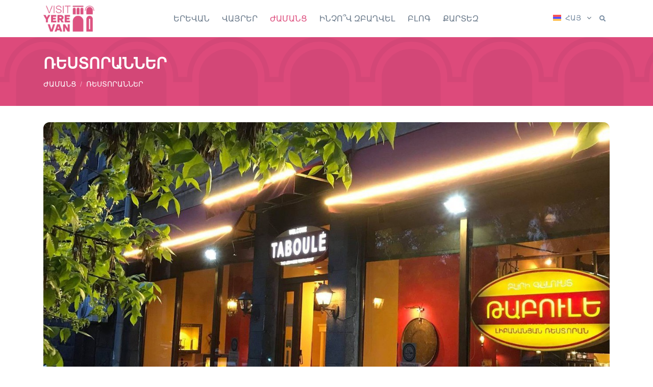

--- FILE ---
content_type: text/html; charset=utf-8
request_url: https://visityerevan.am/restaurants/details/68/am/
body_size: 10456
content:



<!DOCTYPE html>
<html lang="hy" class="h-100"> 
<head>
<!-- Global site tag (gtag.js) - Google Analytics -->
<script async src="https://www.googletagmanager.com/gtag/js?id=G-TKREQTG28X"></script>
<script>
  window.dataLayer = window.dataLayer || [];
  function gtag(){dataLayer.push(arguments);}
  gtag('js', new Date());

  gtag('config', 'G-TKREQTG28X');
</script>


    
    <title>
        Այցելեք Երևան
    </title>
    <meta name="description" content="Այն ամենը, ինչ դուք պետք է իմանաք Երևան այցելելու համար">  
    
   
     

     
<meta property="og:title"              content="Taboule"/>
<meta property="og:description"        content="" /> 
<meta property="og:type"               content="article" />
<meta property="og:image"              content="https://visityerevan.am/media/images/b30167931_1403660916447254_5211905815444388952_o.jpg"/>
<meta property="og:url"                content="https://visityerevan.am/restaurants/details/68/am/"/> 



  <meta name="author" content="The Only Group">
        <link rel="alternate" href="https://visitYerevan.am/am/" hreflang="hy" /> 
        <link rel="alternate" href="https://visitYerevan.am/ru/" hreflang="ru" />
        <link rel="alternate" href="https://visitYerevan.am/en/" hreflang="en" />



  <!-- Required Meta Tags Always Come First -->
  <meta charset="utf-8">
  <meta name="viewport" content="width=device-width, initial-scale=1, shrink-to-fit=no, maximum-scale=1.0, user-scalable=no">
  <meta http-equiv="X-UA-Compatible" content="IE=edge">

  <!-- Favicon -->
  <link rel="shortcut icon" href="/static/img/favicon.ico"/>
  <link rel="apple-touch-icon" href="/static/img/favicon.png"/> 

  <!-- Font -->
  <!-- <link href="https://fonts.googleapis.com/css?family=Open+Sans:400,600&display=swap" rel="stylesheet">    -->

  <!-- CSS Front Template -->
        <link rel="stylesheet" href="/static/assets/css/theme.css">
        <link rel="stylesheet" href="/static/assets/css/custom.css">
        <link rel="stylesheet" href="/static/assets/vendor/hs-mega-menu/dist/hs-mega-menu.min.css"> 
        <link rel="stylesheet" href="/static/assets/vendor/fontawesome/css/all.min.css">
        <link rel="stylesheet" href="/static/date_picker/css/bootstrap-datepicker.standalone.css" />
        <link rel="stylesheet" href="/static/assets/vendor/aos/dist/aos.css">

        
<link rel="stylesheet" href="/static/assets/vendor/slick-carousel/slick/slick.css">
<link rel="stylesheet" href="/static/assets/vendor/%40fancyapps/fancybox/dist/jquery.fancybox.min.css"> 

</head>
    <!-- ACTIVE MENUE VARS -->
    
     
    
    
     
    
    
    
    
    
    

    
<body class="d-flex flex-column h-100">   




<!-- ========== HEADER ========== -->
<header id="header" class="header center-aligned-navbar header-sticky-top header-box-shadow-on-scroll opacity-95 hidden" 
        data-hs-header-options='{
          "fixMoment": 1000,
          "fixEffect": "slide"
        }'> 

        <div id="searchPushTop" class="search-push-top">
            <div class="container position-relative">
              <div class="search-push-top-content">
                <!-- Close Button -->
                <div class="search-push-top-close-btn">
                  <div class="hs-unfold">
                    <a class="js-hs-unfold-invoker btn btn-icon btn-xs btn-soft-secondary mr-2" href="javascript:;"
                       data-hs-unfold-options='{
                        "target": "#searchPushTop",
                        "type": "jquery-slide",
                        "contentSelector": ".search-push-top"
                       }'>
                      <svg width="10" height="10" viewBox="0 0 18 18" xmlns="http://www.w3.org/2000/svg">
                        <path fill="currentColor" d="M11.5,9.5l5-5c0.2-0.2,0.2-0.6-0.1-0.9l-1-1c-0.3-0.3-0.7-0.3-0.9-0.1l-5,5l-5-5C4.3,2.3,3.9,2.4,3.6,2.6l-1,1 C2.4,3.9,2.3,4.3,2.5,4.5l5,5l-5,5c-0.2,0.2-0.2,0.6,0.1,0.9l1,1c0.3,0.3,0.7,0.3,0.9,0.1l5-5l5,5c0.2,0.2,0.6,0.2,0.9-0.1l1-1 c0.3-0.3,0.3-0.7,0.1-0.9L11.5,9.5z"/>
                      </svg>
                    </a>
                  </div>
                </div>
                <!-- End Close Button -->
        
                <!-- Input -->
                <form id="general_search_form" class="input-group input-group-sm" method="GET" action="/search/am/">
                  <input type="search" class="form-control form-control-sm mt-2" name="search" value=""placeholder="Որոնում" aria-label="Որոնում" required>
                  <div class="input-group-append mt-2">
                    <button type="submit" class="btn btn-primary">                        
                        Որոնում
                    </button>
                  </div>
                </form>
                <!-- End Input -->
              </div>
            </div>
          </div>

          

        <div id="get_mobile_container" class="container-fluid hidden"> 
            <div class="row justify-content-center bg-white border-top">
                <button type="button" onclick="dismiss_mobile_app()" class="btn p-0 position-absolute mr-2 right-0" style="z-index: 10000;"> 
                    <i class="fas fa-times"></i>
                </button>
                
                <div class="col-auto my-4">
                    <button type="button" onclick="get_mobile_app()" class="btn btn-xs btn-primary transition-3d-hover">
                        Բացել բջջային հավելվածում
                    </button>
                </div>
            </div>
        </div>

  <div class="header-section">
    <div id="logoAndNav" class="container">
      <!-- Nav -->
      <nav class="js-mega-menu navbar navbar-expand-lg">
        
        <a class="navbar-brand d-none d-lg-inline-block" href="/am/" aria-label="Visit Yerevan">
          <img class="brand" src="/static/img/Visit-Yerevan.png" alt="Logo">
        </a>

        <!-- Responsive Toggle Button -->
        <button type="button" class="navbar-toggler btn btn-icon btn-sm rounded-circle"
                aria-label="Toggle navigation"
                aria-expanded="false"
                aria-controls="navBar"
                data-toggle="collapse"
                data-target="#navBar">
          <span class="navbar-toggler-default">
            <i class="fas fa-bars"></i>
          </span>
          <span class="navbar-toggler-toggled">
            <i class="fas fa-times"></i>
          </span>
        </button>
        <!-- End Responsive Toggle Button -->

        <a class="navbar-brand d-lg-none" href="/am/" aria-label="Visit Yerevan">
            <img class="brand" src="/static/img/Visit-Yerevan.png" alt="Logo">
        </a>

        <!-- Secondary Content -->
        <div class="navbar-nav-wrap-content">


        

            <!-- Language -->
            
            <div class="hs-unfold">
                <a class="js-hs-unfold-invoker dropdown-nav-link dropdown-toggle d-flex align-items-center" href="javascript:;" 
                data-hs-unfold-options='{
                "target": "#languageDropdown",
                "type": "css-animation",
                "event": "hover",
                "hideOnScroll": "true"
                }'>
                    
                        
                    
                        
                    
                        
                        <img class="dropdown-item-icon mr-0 mr-sm-2" src="/media/flags/am_WBaG5yO.svg" alt="ՀԱՅ">
                        <span class="d-none d-sm-inline-block text-secondary">ՀԱՅ</span>
                        
                    
                </a> 
        
                <div id="languageDropdown" class="hs-unfold-content dropdown-menu">
                    
                        
                        <a class="dropdown-item" href="/language-select/en//restaurants/details/68/am//"><img class="dropdown-item-icon" src="/media/flags/gb_VZ0VFBx.svg" alt="ENG">ENG</a>
                         
                    
                        
                        <a class="dropdown-item" href="/language-select/ru//restaurants/details/68/am//"><img class="dropdown-item-icon" src="/media/flags/ru_1t3YahY.svg" alt="РУС">РУС</a>
                         
                    
                         
                    
                </div>
            </div>
            
            <!-- End Language -->


            <div class="hs-unfold">
                <a class="js-hs-unfold-invoker btn btn-xs btn-icon btn-ghost-secondary" href="javascript:;"
                   data-hs-unfold-options='{
                    "target": "#searchPushTop",
                    "type": "jquery-slide",
                    "contentSelector": ".search-push-top"
                   }'>
                  <i class="fas fa-search"></i>
                </a>
            </div>


        </div>
        <!-- End Secondary Content -->

        <!-- Navigation -->
        <div id="navBar" class="collapse navbar-collapse">
          <ul class="navbar-nav">

            
                
                <!-- MEGA Nav Item -->
                <li class="hs-has-sub-menu navbar-nav-item"  
                    data-event="hover"
                    data-animation-in="slideInUp" 
                    data-animation-out="fadeOut"
                    data-position="left"  
                    data-max-width="100%">   
                    <a id="categoryMenu_1" class="hs-mega-menu-invoker nav-link nav-link-toggle " href="javascript:;" aria-haspopup="true" aria-expanded="false" aria-labelledby="categoryMenu_1">ԵՐԵՎԱՆ</a>
                        
                    <!-- Nav Item - Mega Menu -->
                    <div id="categoryMenu_1" class="hs-sub-menu dropdown-menu" aria-labelledby="pagesMegaMenu" style="min-width: 230px;"> 
                        <!-- Company -->
                        
                             
                             

                                
                                <a class="dropdown-item py-lg-1 " href="/browse/yerevan-yerevan/am/">ԵՐԵՎԱՆ</a>
                                

                             

                                
                                <a class="dropdown-item py-lg-1 " href="/browse/yerevan-yerevan-chronology/am/">ԵՐԵՎԱՆԻ ԺԱՄԱՆԱԿԱԳՐՈՒԹՅՈՒՆԸ</a>
                                

                             

                                
                                <a class="dropdown-item py-lg-1 " href="/browse/yerevan-useful-information/am/">ՕԳՏԱԿԱՐ ՏԵՂԵԿԱՏՎՈՒԹՅՈՒՆ</a>
                                

                             

                                
                                <a class="dropdown-item py-lg-1 " href="/browse/yerevan-maps--books/am/">ՔԱՐՏԵԶՆԵՐ ԵՎ ԳՐՔԵՐ</a>
                                

                             

                                
                                <a class="dropdown-item py-lg-1 " href="/browse/yerevan-yerevan-info-centers/am/">ԶԲՈՍԱՇՐՋԱՅԻՆ ԻՆՖՈ-ԿԵՆՏՐՈՆՆԵՐ</a>
                                

                            
                            
                            
                    </div>
                    <!-- End Nav Item - Mega Menu -->
                </li>
                <!-- End MEGA Nav Item -->

                
            
                
                <!-- MEGA Nav Item -->
                <li class="hs-has-sub-menu navbar-nav-item"  
                    data-event="hover"
                    data-animation-in="slideInUp" 
                    data-animation-out="fadeOut"
                    data-position="left"  
                    data-max-width="100%">   
                    <a id="categoryMenu_2" class="hs-mega-menu-invoker nav-link nav-link-toggle " href="javascript:;" aria-haspopup="true" aria-expanded="false" aria-labelledby="categoryMenu_2">ՎԱՅՐԵՐ</a>
                        
                    <!-- Nav Item - Mega Menu -->
                    <div id="categoryMenu_2" class="hs-sub-menu dropdown-menu" aria-labelledby="pagesMegaMenu" style="min-width: 230px;"> 
                        <!-- Company -->
                        
                             
                             

                                
                                <a class="dropdown-item py-lg-1 " href="/browse/places-monuments/am/">ՀՈՒՇԱՐՁԱՆՆԵՐ</a>
                                

                             

                                
                                <a class="dropdown-item py-lg-1 " href="/browse/places-unique-places/am/">ԵԶԱԿԻ ՎԱՅՐԵՐ</a>
                                

                             

                                
                                <a class="dropdown-item py-lg-1 " href="/browse/places-places-of-worship/am/">ՊԱՇՏԱՄՈՒՆՔԱՅԻՆ ԿԱՌՈՒՅՑՆԵՐ</a>
                                

                             

                                
                                <a class="dropdown-item py-lg-1 " href="/browse/places-museums-and-galleries/am/">ԹԱՆԳԱՐԱՆՆԵՐ ԵՎ ՊԱՏԿԵՐԱՍՐԱՀՆԵՐ</a>
                                

                             

                                
                                <a class="dropdown-item py-lg-1 " href="/browse/places-concert-halls--music-venues/am/">ՀԱՄԵՐԳԱՅԻՆ ԵՎ ԵՐԱԺՇՏԱԿԱՆ ՍՐԱՀՆԵՐ</a>
                                

                             

                                
                                <a class="dropdown-item py-lg-1 " href="/browse/places-theatres/am/">ԹԱՏՐՈՆՆԵՐ</a>
                                

                             

                                
                                <a class="dropdown-item py-lg-1 " href="/browse/places-sport/am/">ՍՊՈՐՏ</a>
                                

                             

                                
                                <a class="dropdown-item py-lg-1 " href="/browse/places-squares-and-parks/am/">ՀՐԱՊԱՐԱԿՆԵՐ ԵՎ ԱՅԳԻՆԵՐ</a>
                                

                             

                                
                                <a class="dropdown-item py-lg-1 " href="/browse/places-creative-unions/am/">ՍՏԵՂԾԱԳՈՐԾԱԿԱՆ ՄԻՈՒԹՅՈՒՆՆԵՐ</a>
                                

                             

                                
                                <a class="dropdown-item py-lg-1 " href="/browse/places-historical-buildings/am/">ՊԱՏՄԱՄՇԱԿՈՒԹԱՅԻՆ ԿԱՌՈՒՅՑՆԵՐ</a>
                                

                            
                            
                            
                    </div>
                    <!-- End Nav Item - Mega Menu -->
                </li>
                <!-- End MEGA Nav Item -->

                
            
                
                <!-- MEGA Nav Item -->
                <li class="hs-has-sub-menu navbar-nav-item"  
                    data-event="hover"
                    data-animation-in="slideInUp" 
                    data-animation-out="fadeOut"
                    data-position="left"  
                    data-max-width="100%">   
                    <a id="categoryMenu_14" class="hs-mega-menu-invoker nav-link nav-link-toggle active" href="javascript:;" aria-haspopup="true" aria-expanded="false" aria-labelledby="categoryMenu_14">ԺԱՄԱՆՑ</a>
                        
                    <!-- Nav Item - Mega Menu -->
                    <div id="categoryMenu_14" class="hs-sub-menu dropdown-menu" aria-labelledby="pagesMegaMenu" style="min-width: 230px;"> 
                        <!-- Company -->
                        
                             
                             

                                
                                <a class="dropdown-item py-lg-1 " href="/browse/entertainment-cuisine/am/">ԽՈՀԱՆՈՑ</a>
                                

                             

                                
                                <a class="dropdown-item py-lg-1 " href="/browse/entertainment-drinks/am/">ԽՄԻՉՔՆԵՐ</a>
                                

                             

                                
                                <a class="dropdown-item py-lg-1 active" href="/browse/entertainment-restaurants/am/">ՌԵՍՏՈՐԱՆՆԵՐ</a>
                                

                             

                                
                                <a class="dropdown-item py-lg-1 " href="/browse/entertainment-bars-pubs-clubs/am/">ԲԱՐԵՐ, ՓԱԲԵՐ, ԱԿՈՒՄԲՆԵՐ</a>
                                

                             

                                
                                <a class="dropdown-item py-lg-1 " href="/browse/entertainment-entertainment/am/">ԺԱՄԱՆՑԻ ԿԵՆՏՐՈՆՆԵՐ</a>
                                

                             

                                
                                <a class="dropdown-item py-lg-1 " href="/browse/entertainment-cinemas/am/">ԿԻՆՈԹԱՏՐՈՆՆԵՐ</a>
                                

                             

                                
                                <a class="dropdown-item py-lg-1 " href="/browse/entertainment-health-wellness-sport/am/">ԱՌՈՂՋՈՒԹՅՈՒՆ, ԲԱՐԵԿԵՑՈՒԹՅՈՒՆ, ՍՊՈՐՏ</a>
                                

                            
                            
                            
                    </div>
                    <!-- End Nav Item - Mega Menu -->
                </li>
                <!-- End MEGA Nav Item -->

                
            
                
                <!-- MEGA Nav Item -->
                <li class="hs-has-sub-menu navbar-nav-item"  
                    data-event="hover"
                    data-animation-in="slideInUp" 
                    data-animation-out="fadeOut"
                    data-position="left"  
                    data-max-width="100%">   
                    <a id="categoryMenu_4" class="hs-mega-menu-invoker nav-link nav-link-toggle " href="javascript:;" aria-haspopup="true" aria-expanded="false" aria-labelledby="categoryMenu_4">ԻՆՉՈ՞Վ ԶԲԱՂՎԵԼ</a>
                        
                    <!-- Nav Item - Mega Menu -->
                    <div id="categoryMenu_4" class="hs-sub-menu dropdown-menu" aria-labelledby="pagesMegaMenu" style="min-width: 230px;"> 
                        <!-- Company -->
                        
                             
                             

                                
                                <a class="dropdown-item py-lg-1 " href="/browse/things-to-do-tours/am/">ՏՈՒՐԵՐ</a>
                                

                             

                                
                                <a class="dropdown-item py-lg-1 " href="/browse/things-to-do-events/am/">ՄԻՋՈՑԱՌՈՒՄՆԵՐ</a>
                                

                             

                                
                                <div class="hs-has-sub-menu">
                                    <a id="categoryNavMenu_50" class="hs-mega-menu-invoker dropdown-item dropdown-item-toggle " href="javascript:;" aria-haspopup="true" aria-expanded="false" aria-controls="categorySubMenu_50">ԳՆՈՒՄՆԵՐ ԵՎ ՀՈՒՇԱՆՎԵՐՆԵՐ</a>

                                    <div id="categorySubMenu_50" class="hs-sub-menu dropdown-menu" aria-labelledby="categoryNavMenu_50" style="min-width: 230px;">
                                        
                                               
                                        <a class="dropdown-item py-lg-1 " href="/browse/things-to-do-shopping--souvenirs-souvenirs/am/">ՀՈՒՇԱՆՎԵՐՆԵՐ</a>
                                               
                                        <a class="dropdown-item py-lg-1 " href="/browse/things-to-do-shopping--souvenirs-shopping-malls/am/">ԱՌԵՎՏՐԻ ԿԵՆՏՐՈՆՆԵՐ</a>
                                               
                                        <a class="dropdown-item py-lg-1 " href="/browse/things-to-do-shopping--souvenirs-bookstores/am/">ԳՐԱԽԱՆՈՒԹՆԵՐ</a>
                                               
                                        <a class="dropdown-item py-lg-1 " href="/browse/things-to-do-shopping--souvenirs-local-products/am/">ՏԵՂԱԿԱՆ ԱՐՏԱԴՐԱՆՔ</a>
                                        
                                         
                                    </div>
                                </div>
                                

                             

                                
                                <a class="dropdown-item py-lg-1 " href="/browse/things-to-do-hotels/am/">ՀՅՈՒՐԱՆՈՑՆԵՐ</a>
                                

                            
                            
                            
                    </div>
                    <!-- End Nav Item - Mega Menu -->
                </li>
                <!-- End MEGA Nav Item -->

                
            
                
                <!-- SIMPLE Nav Item -->
                <li class="navbar-nav-item ">  
                    <a class="nav-link" href="/browse/blog/am/">ԲԼՈԳ</a>
                </li>
                <!-- End SIMPLE Nav Item -->
                
            

            <li class="navbar-nav-item ">   
                <a class="nav-link" href="/map/am/">
                    ՔԱՐՏԵԶ  
                </a>
            </li>



          </ul>
        </div>
        <!-- End Navigation -->
      </nav>
      <!-- End Nav -->
    </div>
  </div>
</header>
<!-- ========== END HEADER ========== -->



<main id="content" role="main" class="container-fluid mb-5 mt-10 hidden">    
    

<!-- Breadcrumb Section -->
<div class="row bg-primary mb-5" style="background-image: url(/static/img/header_1.png); background-size: auto 160px;">
    <div class="container space-1">
      <div class="row align-items-center justify-content-center justify-content-lg-start">
        <div class="col-auto">
            <h1 class="h2 text-white">ՌԵՍՏՈՐԱՆՆԵՐ</h1>
        </div>
        <div class="col-12"></div> 
        <div class="col-auto">
          <nav aria-label="breadcrumb">
            <ol class="breadcrumb breadcrumb-light breadcrumb-no-gutter mb-0"> 
                
                
                  <li class="breadcrumb-item">ԺԱՄԱՆՑ</li>
                
                  <li class="breadcrumb-item"><a class="breadcrumb-item" href="/browse/entertainment-restaurants/am/">ՌԵՍՏՈՐԱՆՆԵՐ</a></li>
                
                
            </ol>
          </nav>
        </div>
      </div>
    </div>
</div>
<!-- End Breadcrumb Section -->

<div class="container"> 
    <div class="row">
        <div class="col-12 text-center mb-7"> 
             
            <img class="img-fluid rounded-lg" src="/media/images/b30167931_1403660916447254_5211905815444388952_o.jpg" alt="Card image cap">
            
        </div>
    </div>
  

    <div class="row justify-content-center">
        <div class="col-lg-8 mb-3">
            <h2 class="">Taboule </h2>
            <hr/>

            <div class="row">
                <div class="col-12">
                    

                    
                    <a class="btn btn-xs btn-icon btn-soft-secondary mr-1" href="https://www.facebook.com/TabouleLebaneseRestaurant" target="blank">    
                        <i class="fab fa-facebook fa-lg"></i>
                    </a>
                    

                    
                    
                       
                </div>
            </div>
        </div>
        <div class="col-lg-8 mb-5">
            <p class="text-grey">
                <p dir="ltr" style="text-align: justify; line-height: 1.54286; margin-top: -1pt; margin-bottom: 0pt;"><span style="font-variant-numeric: normal; font-variant-east-asian: normal; vertical-align: baseline;">«Taboule»-ն Երևանի սրտում գտնվող լիբանանյան ամենահին ռեստորանն է:</span></p><p><span id="docs-internal-guid-1e7824a8-7fff-ea75-90f5-e1c161363fa1"></span></p><p dir="ltr" style="text-align: justify; line-height: 1.54286; margin-top: 0pt; margin-bottom: -1pt;"><span style="font-variant-numeric: normal; font-variant-east-asian: normal; vertical-align: baseline;">Հարմարավետ և ընկերական մթնոլորտում այցելուները կարող&nbsp; են համտեսել յուրահատուկ և տարբերվող, թարմ ու ավանդական լիբանանյան ուտեստներ:&nbsp;</span></p> 
            </p>
        </div>
    </div>
</div>


<div class="row">
     
    <div class="col-12 mb-7 px-1">
        <div id="gal-sl-car" class="js-slick-carousel slick slick-gutters-1"
            data-hs-slick-carousel-options='{
                "prevArrow": "<span class=\"fas fa-arrow-left slick-arrow slick-arrow-soft-white slick-arrow-left slick-arrow-centered-y rounded-circle ml-sm-2 ml-xl-4\"></span>",
                "nextArrow": "<span class=\"fas fa-arrow-right slick-arrow slick-arrow-soft-white slick-arrow-right slick-arrow-centered-y rounded-circle mr-sm-2 mr-xl-4\"></span>",
                "centerMode": true,
                "centerPadding": "300px",
                "autoplay": true,
                "autoplaySpeed": 3000,  
                "speed": 800,
                "infinite": true,
                "pauseOnHover": false,
                "responsive": [
                {
                    "breakpoint": 1400,
                    "settings": {
                        "centerPadding": "200px"
                    }
                },{
                    "breakpoint": 992,
                    "settings": {
                        "centerPadding": "120px"
                    }
                },{
                    "breakpoint": 768,
                    "settings": {
                        "centerPadding": "80px"
                    }
                },{
                    "breakpoint": 554,
                    "settings": {
                        "centerPadding": "50px"
                    }
                    }]
                }'>

            

             
                
                
                <div class="js-slide">
                    <div class="col-12">
                        <div class="row justify-content-center align-items-end"> 
                            

                            <a class="js-fancybox media-viewer" href="javascript:;"
                                data-hs-fancybox-options='{
                                "selector": "#gal-sl-car .js-fancybox",
                                "speed": 2000,
                                "loop": true,
                                "buttons": ["slideShow", "fullScreen", "close"],
                                "slideShow": {
                                    "autoStart": true,
                                    "speed": 3000
                                 }
                                }'
                                data-src="/media/images/bFINDIN-Taboule-Lebanese-Restaurant-2_R5vcKQa.jpg"
                                >
                                <img class="img-fluid rounded-lg" src="/media/images/bFINDIN-Taboule-Lebanese-Restaurant-2_R5vcKQa.jpg" alt="Visit Yerevan">
                        
                                <span class="media-viewer-container">
                                    <span class="media-viewer-icon">
                                    <i class="fas fa-plus media-viewer-icon-inner"></i>
                                    </span>
                                </span>
                            </a>

 
                        </div>                        
                    </div>
                </div>
                
                <div class="js-slide">
                    <div class="col-12">
                        <div class="row justify-content-center align-items-end"> 
                            

                            <a class="js-fancybox media-viewer" href="javascript:;"
                                data-hs-fancybox-options='{
                                "selector": "#gal-sl-car .js-fancybox",
                                "speed": 2000,
                                "loop": true,
                                "buttons": ["slideShow", "fullScreen", "close"],
                                "slideShow": {
                                    "autoStart": true,
                                    "speed": 3000
                                 }
                                }'
                                data-src="/media/images/b278484916_2829936200486378_7318271676663333020_n.jpg"
                                >
                                <img class="img-fluid rounded-lg" src="/media/images/b278484916_2829936200486378_7318271676663333020_n.jpg" alt="Visit Yerevan">
                        
                                <span class="media-viewer-container">
                                    <span class="media-viewer-icon">
                                    <i class="fas fa-plus media-viewer-icon-inner"></i>
                                    </span>
                                </span>
                            </a>

 
                        </div>                        
                    </div>
                </div>
                
                <div class="js-slide">
                    <div class="col-12">
                        <div class="row justify-content-center align-items-end"> 
                            

                            <a class="js-fancybox media-viewer" href="javascript:;"
                                data-hs-fancybox-options='{
                                "selector": "#gal-sl-car .js-fancybox",
                                "speed": 2000,
                                "loop": true,
                                "buttons": ["slideShow", "fullScreen", "close"],
                                "slideShow": {
                                    "autoStart": true,
                                    "speed": 3000
                                 }
                                }'
                                data-src="/media/images/b81073794_1992663507546989_3951776057312411648_n.jpg"
                                >
                                <img class="img-fluid rounded-lg" src="/media/images/b81073794_1992663507546989_3951776057312411648_n.jpg" alt="Visit Yerevan">
                        
                                <span class="media-viewer-container">
                                    <span class="media-viewer-icon">
                                    <i class="fas fa-plus media-viewer-icon-inner"></i>
                                    </span>
                                </span>
                            </a>

 
                        </div>                        
                    </div>
                </div>
                
                <div class="js-slide">
                    <div class="col-12">
                        <div class="row justify-content-center align-items-end"> 
                            

                            <a class="js-fancybox media-viewer" href="javascript:;"
                                data-hs-fancybox-options='{
                                "selector": "#gal-sl-car .js-fancybox",
                                "speed": 2000,
                                "loop": true,
                                "buttons": ["slideShow", "fullScreen", "close"],
                                "slideShow": {
                                    "autoStart": true,
                                    "speed": 3000
                                 }
                                }'
                                data-src="/media/images/b81325229_2000263610120312_8548582698413719552_n.jpg"
                                >
                                <img class="img-fluid rounded-lg" src="/media/images/b81325229_2000263610120312_8548582698413719552_n.jpg" alt="Visit Yerevan">
                        
                                <span class="media-viewer-container">
                                    <span class="media-viewer-icon">
                                    <i class="fas fa-plus media-viewer-icon-inner"></i>
                                    </span>
                                </span>
                            </a>

 
                        </div>                        
                    </div>
                </div>
                
                <div class="js-slide">
                    <div class="col-12">
                        <div class="row justify-content-center align-items-end"> 
                            

                            <a class="js-fancybox media-viewer" href="javascript:;"
                                data-hs-fancybox-options='{
                                "selector": "#gal-sl-car .js-fancybox",
                                "speed": 2000,
                                "loop": true,
                                "buttons": ["slideShow", "fullScreen", "close"],
                                "slideShow": {
                                    "autoStart": true,
                                    "speed": 3000
                                 }
                                }'
                                data-src="/media/images/b83318763_2022503604562979_209926830218543104_n.jpg"
                                >
                                <img class="img-fluid rounded-lg" src="/media/images/b83318763_2022503604562979_209926830218543104_n.jpg" alt="Visit Yerevan">
                        
                                <span class="media-viewer-container">
                                    <span class="media-viewer-icon">
                                    <i class="fas fa-plus media-viewer-icon-inner"></i>
                                    </span>
                                </span>
                            </a>

 
                        </div>                        
                    </div>
                </div>
                
                <div class="js-slide">
                    <div class="col-12">
                        <div class="row justify-content-center align-items-end"> 
                            

                            <a class="js-fancybox media-viewer" href="javascript:;"
                                data-hs-fancybox-options='{
                                "selector": "#gal-sl-car .js-fancybox",
                                "speed": 2000,
                                "loop": true,
                                "buttons": ["slideShow", "fullScreen", "close"],
                                "slideShow": {
                                    "autoStart": true,
                                    "speed": 3000
                                 }
                                }'
                                data-src="/media/images/b84396200_2037427346403938_3118422801250254848_n.jpg"
                                >
                                <img class="img-fluid rounded-lg" src="/media/images/b84396200_2037427346403938_3118422801250254848_n.jpg" alt="Visit Yerevan">
                        
                                <span class="media-viewer-container">
                                    <span class="media-viewer-icon">
                                    <i class="fas fa-plus media-viewer-icon-inner"></i>
                                    </span>
                                </span>
                            </a>

 
                        </div>                        
                    </div>
                </div>
                
                <div class="js-slide">
                    <div class="col-12">
                        <div class="row justify-content-center align-items-end"> 
                            

                            <a class="js-fancybox media-viewer" href="javascript:;"
                                data-hs-fancybox-options='{
                                "selector": "#gal-sl-car .js-fancybox",
                                "speed": 2000,
                                "loop": true,
                                "buttons": ["slideShow", "fullScreen", "close"],
                                "slideShow": {
                                    "autoStart": true,
                                    "speed": 3000
                                 }
                                }'
                                data-src="/media/images/b79422902_1983018038511536_5269365220773462016_n.jpg"
                                >
                                <img class="img-fluid rounded-lg" src="/media/images/b79422902_1983018038511536_5269365220773462016_n.jpg" alt="Visit Yerevan">
                        
                                <span class="media-viewer-container">
                                    <span class="media-viewer-icon">
                                    <i class="fas fa-plus media-viewer-icon-inner"></i>
                                    </span>
                                </span>
                            </a>

 
                        </div>                        
                    </div>
                </div>
                
                <div class="js-slide">
                    <div class="col-12">
                        <div class="row justify-content-center align-items-end"> 
                            

                            <a class="js-fancybox media-viewer" href="javascript:;"
                                data-hs-fancybox-options='{
                                "selector": "#gal-sl-car .js-fancybox",
                                "speed": 2000,
                                "loop": true,
                                "buttons": ["slideShow", "fullScreen", "close"],
                                "slideShow": {
                                    "autoStart": true,
                                    "speed": 3000
                                 }
                                }'
                                data-src="/media/images/b76756973_1951521094994564_1259611301148098560_n.jpg"
                                >
                                <img class="img-fluid rounded-lg" src="/media/images/b76756973_1951521094994564_1259611301148098560_n.jpg" alt="Visit Yerevan">
                        
                                <span class="media-viewer-container">
                                    <span class="media-viewer-icon">
                                    <i class="fas fa-plus media-viewer-icon-inner"></i>
                                    </span>
                                </span>
                            </a>

 
                        </div>                        
                    </div>
                </div>
                
                <div class="js-slide">
                    <div class="col-12">
                        <div class="row justify-content-center align-items-end"> 
                            

                            <a class="js-fancybox media-viewer" href="javascript:;"
                                data-hs-fancybox-options='{
                                "selector": "#gal-sl-car .js-fancybox",
                                "speed": 2000,
                                "loop": true,
                                "buttons": ["slideShow", "fullScreen", "close"],
                                "slideShow": {
                                    "autoStart": true,
                                    "speed": 3000
                                 }
                                }'
                                data-src="/media/images/b75576569_1944074385739235_4651826851495280640_n.jpg"
                                >
                                <img class="img-fluid rounded-lg" src="/media/images/b75576569_1944074385739235_4651826851495280640_n.jpg" alt="Visit Yerevan">
                        
                                <span class="media-viewer-container">
                                    <span class="media-viewer-icon">
                                    <i class="fas fa-plus media-viewer-icon-inner"></i>
                                    </span>
                                </span>
                            </a>

 
                        </div>                        
                    </div>
                </div>
                
                <div class="js-slide">
                    <div class="col-12">
                        <div class="row justify-content-center align-items-end"> 
                            

                            <a class="js-fancybox media-viewer" href="javascript:;"
                                data-hs-fancybox-options='{
                                "selector": "#gal-sl-car .js-fancybox",
                                "speed": 2000,
                                "loop": true,
                                "buttons": ["slideShow", "fullScreen", "close"],
                                "slideShow": {
                                    "autoStart": true,
                                    "speed": 3000
                                 }
                                }'
                                data-src="/media/images/b77268702_1953731011440239_2596886915361800192_n.jpg"
                                >
                                <img class="img-fluid rounded-lg" src="/media/images/b77268702_1953731011440239_2596886915361800192_n.jpg" alt="Visit Yerevan">
                        
                                <span class="media-viewer-container">
                                    <span class="media-viewer-icon">
                                    <i class="fas fa-plus media-viewer-icon-inner"></i>
                                    </span>
                                </span>
                            </a>

 
                        </div>                        
                    </div>
                </div>
                
                <div class="js-slide">
                    <div class="col-12">
                        <div class="row justify-content-center align-items-end"> 
                            

                            <a class="js-fancybox media-viewer" href="javascript:;"
                                data-hs-fancybox-options='{
                                "selector": "#gal-sl-car .js-fancybox",
                                "speed": 2000,
                                "loop": true,
                                "buttons": ["slideShow", "fullScreen", "close"],
                                "slideShow": {
                                    "autoStart": true,
                                    "speed": 3000
                                 }
                                }'
                                data-src="/media/images/b79730353_1970971003049573_57579293642850304_n.jpg"
                                >
                                <img class="img-fluid rounded-lg" src="/media/images/b79730353_1970971003049573_57579293642850304_n.jpg" alt="Visit Yerevan">
                        
                                <span class="media-viewer-container">
                                    <span class="media-viewer-icon">
                                    <i class="fas fa-plus media-viewer-icon-inner"></i>
                                    </span>
                                </span>
                            </a>

 
                        </div>                        
                    </div>
                </div>
                
                <div class="js-slide">
                    <div class="col-12">
                        <div class="row justify-content-center align-items-end"> 
                            

                            <a class="js-fancybox media-viewer" href="javascript:;"
                                data-hs-fancybox-options='{
                                "selector": "#gal-sl-car .js-fancybox",
                                "speed": 2000,
                                "loop": true,
                                "buttons": ["slideShow", "fullScreen", "close"],
                                "slideShow": {
                                    "autoStart": true,
                                    "speed": 3000
                                 }
                                }'
                                data-src="/media/images/b80687901_1987784488034891_970601740619481088_n.jpg"
                                >
                                <img class="img-fluid rounded-lg" src="/media/images/b80687901_1987784488034891_970601740619481088_n.jpg" alt="Visit Yerevan">
                        
                                <span class="media-viewer-container">
                                    <span class="media-viewer-icon">
                                    <i class="fas fa-plus media-viewer-icon-inner"></i>
                                    </span>
                                </span>
                            </a>

 
                        </div>                        
                    </div>
                </div>
                
                <div class="js-slide">
                    <div class="col-12">
                        <div class="row justify-content-center align-items-end"> 
                            

                            <a class="js-fancybox media-viewer" href="javascript:;"
                                data-hs-fancybox-options='{
                                "selector": "#gal-sl-car .js-fancybox",
                                "speed": 2000,
                                "loop": true,
                                "buttons": ["slideShow", "fullScreen", "close"],
                                "slideShow": {
                                    "autoStart": true,
                                    "speed": 3000
                                 }
                                }'
                                data-src="/media/images/b84508746_2038648999615106_4343969204945289216_n.jpg"
                                >
                                <img class="img-fluid rounded-lg" src="/media/images/b84508746_2038648999615106_4343969204945289216_n.jpg" alt="Visit Yerevan">
                        
                                <span class="media-viewer-container">
                                    <span class="media-viewer-icon">
                                    <i class="fas fa-plus media-viewer-icon-inner"></i>
                                    </span>
                                </span>
                            </a>

 
                        </div>                        
                    </div>
                </div>
                
                <div class="js-slide">
                    <div class="col-12">
                        <div class="row justify-content-center align-items-end"> 
                            

                            <a class="js-fancybox media-viewer" href="javascript:;"
                                data-hs-fancybox-options='{
                                "selector": "#gal-sl-car .js-fancybox",
                                "speed": 2000,
                                "loop": true,
                                "buttons": ["slideShow", "fullScreen", "close"],
                                "slideShow": {
                                    "autoStart": true,
                                    "speed": 3000
                                 }
                                }'
                                data-src="/media/images/b83025426_2014991551980851_1902802590962286592_n.jpg"
                                >
                                <img class="img-fluid rounded-lg" src="/media/images/b83025426_2014991551980851_1902802590962286592_n.jpg" alt="Visit Yerevan">
                        
                                <span class="media-viewer-container">
                                    <span class="media-viewer-icon">
                                    <i class="fas fa-plus media-viewer-icon-inner"></i>
                                    </span>
                                </span>
                            </a>

 
                        </div>                        
                    </div>
                </div>
                
                <div class="js-slide">
                    <div class="col-12">
                        <div class="row justify-content-center align-items-end"> 
                            

                            <a class="js-fancybox media-viewer" href="javascript:;"
                                data-hs-fancybox-options='{
                                "selector": "#gal-sl-car .js-fancybox",
                                "speed": 2000,
                                "loop": true,
                                "buttons": ["slideShow", "fullScreen", "close"],
                                "slideShow": {
                                    "autoStart": true,
                                    "speed": 3000
                                 }
                                }'
                                data-src="/media/images/b119595689_2282268405253163_5873965566963376300_n.jpg"
                                >
                                <img class="img-fluid rounded-lg" src="/media/images/b119595689_2282268405253163_5873965566963376300_n.jpg" alt="Visit Yerevan">
                        
                                <span class="media-viewer-container">
                                    <span class="media-viewer-icon">
                                    <i class="fas fa-plus media-viewer-icon-inner"></i>
                                    </span>
                                </span>
                            </a>

 
                        </div>                        
                    </div>
                </div>
                
                <div class="js-slide">
                    <div class="col-12">
                        <div class="row justify-content-center align-items-end"> 
                            

                            <a class="js-fancybox media-viewer" href="javascript:;"
                                data-hs-fancybox-options='{
                                "selector": "#gal-sl-car .js-fancybox",
                                "speed": 2000,
                                "loop": true,
                                "buttons": ["slideShow", "fullScreen", "close"],
                                "slideShow": {
                                    "autoStart": true,
                                    "speed": 3000
                                 }
                                }'
                                data-src="/media/images/b82761250_2018452451634761_2657984190947000320_n.jpg"
                                >
                                <img class="img-fluid rounded-lg" src="/media/images/b82761250_2018452451634761_2657984190947000320_n.jpg" alt="Visit Yerevan">
                        
                                <span class="media-viewer-container">
                                    <span class="media-viewer-icon">
                                    <i class="fas fa-plus media-viewer-icon-inner"></i>
                                    </span>
                                </span>
                            </a>

 
                        </div>                        
                    </div>
                </div>
                
                
            
        </div>
    </div>
    
</div>


<div class="container">
    
    <div class="row justify-content-center">
        

        <div class="col-12 mb-3">
            <hr/>
            <div class="row">
                <div class="col-lg-auto">
                     
                </div>  

                <div class="col-lg-auto">
                    
                    <div class="row">
                        <div class="col-auto pr-0">
                            <i class="fas fa-map-marker-alt fa-1x nav-icon text-primary"></i>
                        </div>
                        <div class="col text-grey p-0">
                            Զաքյան փող. 8
                        </div>
                    </div>
                     
                </div>     
                <div class="col-lg-auto">
                    
                    <div class="row">
                        <div class="col-auto pr-0">
                            <i class="fas fa-phone-alt fa-1x nav-icon text-primary"></i>
                        </div>
                        <div class="col text-grey p-0">
                            +37410 544 264
                        </div>
                    </div>
                     
                </div>             
            </div>
        </div>


        <div class="col-12 mb-7">
            <div id="map" class="rounded overflow-hidden" style="width: 100%; height: 400px"></div>  
        </div>
    </div>
    


    <div class="row justify-content-center">
        <div class="col-12 text-center mb-5">
            <h3 class="">
                ԱՅԼ ՏԵՂԵՐ 
            </h3>
        </div>
        
        <div class="col-lg-6 mb-3">
            <a href="/restaurants/details/52/am/">
                <div class="col-12 p-0 rounded-lg img-hover-zoom">
                    <img class="image-cover-basic rounded-lg" src="/media/images/blt9zGaDPC3Au1553788943.jpg" alt="Card image cap">  
                    <div class="col-12 position-absolute bottom-0 px-5 py-3" style="background: rgba(0, 0, 0, .3)"> 
                        <span class="h5 text-white">Los Pueblos</span>  
                    </div>                    
                </div>
            </a>
        </div>
        
        <div class="col-lg-6 mb-3">
            <a href="/restaurants/details/175/am/">
                <div class="col-12 p-0 rounded-lg img-hover-zoom">
                    <img class="image-cover-basic rounded-lg" src="/media/images/bFINDIN-Master-Class-5.jpg" alt="Card image cap">  
                    <div class="col-12 position-absolute bottom-0 px-5 py-3" style="background: rgba(0, 0, 0, .3)"> 
                        <span class="h5 text-white">Master Class</span>  
                    </div>                    
                </div>
            </a>
        </div>
        
    </div>

</div>




</main>


<!-- ========== FOOTER ========== -->
<footer id="footer" class="container-fluid border-top mt-auto hidden"> 

        <div class="row align-items-center">
            <div class="col-lg-4 text-center text-lg-left my-3 pl-lg-9">
                <a class="w-100" href="/am/" aria-label="Visit Yerevan">
                    <img class="img-fluid" width="140" src="/static/img/Visit-Yerevan.png" alt="Visit Yerevan">
                </a>
            </div>   
            <div class="col-lg-4 text-center my-3">
                <p class="small text-muted m-0 p-0"> 
                    Երևան քաղաքի զբոսաշրջության պաշտոնական կայքը  
                </p> 
                <p class="small text-muted m-0 p-0"> 
                    Visit Yerevan © 2021 - 2026 
                </p> 
                <ul class="nav nav-sm justify-content-center">
                    <li class="nav-item">
                        <a class="nav-link py-0 text-muted" style="font-size: 10pt !important" href="/terms-of-use/am/">  
                          Օգտագործման պայմաններ   
                        </a>
                    </li> 
                </ul>                  
                <ul class="nav nav-sm justify-content-center">
                    <li class="nav-item">
                        <a class="nav-link py-0 text-muted" style="font-size: 10pt !important" href="https://tmcyc.yerevan.am" target="blank">Powered by TMCYC</a> 
                    </li>
                </ul> 
            </div>
            <div class="col-lg-4 text-center text-lg-right my-3 pr-lg-9">
                
                  <ul class="list-inline text-center text-lg-right mb-0">
                    
                    <li class="list-inline-item">
                        <a class="btn btn-xs btn-icon btn-soft-secondary pb-0" href="https://www.facebook.com/visityerevan.am" target="blank">
                            <i class="fab fa-facebook-f"></i>
                        </a>
                    </li>
                    
                    
                    <li class="list-inline-item">
                        <a class="btn btn-xs btn-icon btn-soft-secondary pb-0" href="https://www.instagram.com/in_love_with_yerevan/?igsh=YjI5MW4zc3B5cjIx#" target="blank">   
                            <i class="fab fa-instagram"></i>
                        </a>
                    </li>
                    

                    
                    <li class="list-inline-item">
                        <a class="btn btn-xs btn-icon btn-soft-secondary pb-0" href="https://www.youtube.com/channel/UCyLaXVwoJ8cE6vQzdS5St_A" target="blank">   
                            <i class="fab fa-youtube"></i>
                        </a>
                    </li>
                    
                  </ul>
                

                <div class="row justify-content-center justify-content-lg-end"> 
                    <div class="col-auto">
                        <hr class="my-2"/>
                        <a class="btn btn-icon btn-soft-secondary rounded-circle mr-2 p-1" href="https://apps.apple.com/am/app/visit-yerevan/id1599576201" target="blank">  
                            <i class="fab fa-apple" style="font-size: 1.975rem !important;"></i> 
                        </a>
                        <a class="btn btn-icon btn-soft-secondary rounded-circle" href="https://play.google.com/store/apps/details?id=com.VisitYerevan.TheOnlyGroup" target="blank">
                            <i class="fab fa-google-play" style="font-size: 1.575rem !important; padding-left: 0.3rem !important;"></i>
                        </a>                        
                    </div>
                </div>
             
              

               
            </div>
        </div>

</footer>
<!-- ========== END FOOTER ========== -->


<a class="js-go-to go-to position-fixed" href="#" style="visibility: hidden; z-index: 10001;"
    data-hs-go-to-options='{
     "offsetTop": 700,
     "position": {
       "init": {
         "right": 15
       },
       "show": {
         "bottom": 15 
       },
       "hide": {
         "bottom": -15
       }
     }
   }'>
  <i class="fas fa-arrow-up"></i> 
</a>


<div id="loadProgress" class="loadProgress">
    
</div>






  <!-- JS Global Compulsory -->

  <script type="text/javascript" src="/static/assets/vendor/jquery/dist/jquery.min.js"></script>
  <script type="text/javascript" src="/static/assets/vendor/jquery-migrate/dist/jquery-migrate.min.js"></script>
  <script type="text/javascript" src="/static/assets/vendor/bootstrap/dist/js/bootstrap.bundle.min.js"></script>

  <!-- JS Front -->
  <script type="text/javascript" src="/static/assets/js/theme.min.js"></script> 

  <script src="/static/assets/vendor/hs-header/dist/hs-header.min.js"></script>
  <script src="/static/assets/vendor/hs-mega-menu/dist/hs-mega-menu.min.js"></script> 
  <script src="/static/assets/vendor/hs-unfold/dist/hs-unfold.min.js"></script>

  <script src="/static/assets/vendor/hs-go-to/dist/hs-go-to.min.js"></script>
  <script type="text/javascript" src="/static/assets/vendor/aos/dist/aos.js"></script>
  <script type="text/javascript" src="/static/loader/loader.js"></script>


  
<!-- Bootstrap Date Picker-->
<script src="/static/date_picker/js/bootstrap-datepicker.js"></script>
<script src="/static/date_picker/js/bootstrap-datepicker.hy.min.js"></script> 



<!-- JS Plugins Init. -->
<script type="text/javascript">
    var userAgent = navigator.userAgent || navigator.vendor || window.opera;

    $(document).on('ready', function () {

        // $('body').bind('cut copy', function(e) {
        //     e.preventDefault();
        // });

        // $("body").on("contextmenu", function(e) {
        //     return false;
        // });

        // initialization of loader 
        var params = {
            container: document.getElementById('loadProgress'), 
            renderer: 'svg',
            loop: true,
            autoplay: true,
            animationData: animationData,
            rendererSettings: {
                preserveAspectRatio: 'xMidYMid slice'    
            } 
        }; 

        var anim;

        anim = lottie.loadAnimation(params);

        // initialization of header
        var header = new HSHeader($('#header')).init();

        // initialization of HSMegaMenu component
        var megaMenu = new HSMegaMenu($('.js-mega-menu')).init();

        // initialization of unfold
        var unfold = new HSUnfold('.js-hs-unfold-invoker').init();


        // initialization of go to
        $('.js-go-to').each(function () {
        var goTo = new HSGoTo($(this)).init();
        });

        $('#date input').datepicker({ 
            format: "dd/mm/yyyy", 
            weekStart: 1,
            startDate: "today",
            language: "hy",  
            todayHighlight: true,
            autoclose: true 
        });

    });

    $(window).load(function() { 
    
        $('.loadProgress').hide();

        if ( $('#header').attr("class").search('hidden') !== -1 ) { 
                $("#header").removeClass("hidden"); 
            }

        if ( $('#content').attr("class").search('hidden') !== -1 ) { 
            $("#content").removeClass("hidden"); 
        }

        if ( $('#footer').attr("class").search('hidden') !== -1 ) { 
            $("#footer").removeClass("hidden"); 
        }

        AOS.init({
            duration: 650,
            once: false
            }); 

        // 

        //     if (/Android|android|iPad|iPhone|iPod/i.test(userAgent)) {
        
        //         setTimeout(function () {
        //             $("#get_mobile_container").removeClass('hidden')   
        //         }, 1000);  

        //         window.location.replace(`visityerevan://?Tab=HomeTab&Screen=ItemDetails&Link=/mobile-api/restaurants/details/68/am/&Slug=`)
        //     }

        //   

    });

    function get_mobile_app() { 

        if (/Android|android/i.test(userAgent)) {
            window.location = "https://play.google.com/store/apps/details?id=com.VisitYerevan.TheOnlyGroup";
        }

        if (/iPad|iPhone|iPod/.test(userAgent) && !window.MSStream) {
            window.location = "https://apps.apple.com/am/app/visit-yerevan/id1599576201";
        }

    }

    function dismiss_mobile_app() { 
        $("#get_mobile_container").addClass('hidden') 
    }

</script>

<script type="text/javascript" src="/static/assets/vendor/dzsparallaxer/dzsparallaxer.js"></script>
<script type="text/javascript" src="/static/assets/vendor/slick-carousel/slick/slick.js"></script>
<script type="text/javascript" src="/static/assets/vendor/%40fancyapps/fancybox/dist/jquery.fancybox.min.js"></script> 

<script type="text/javascript"> 
    $(document).on('ready', function () {
        $('.js-slick-carousel').each(function() {
        var slickCarousel = $.HSCore.components.HSSlickCarousel.init($(this));
        });

        $('#gal-sl-car').on('beforeChange', function(event, slick, currentSlide, nextSlide){
        $('.yt-player').each(function(){
                this.contentWindow.postMessage('{"event":"command","func":"' + 'pauseVideo' + '","args":""}', '*')
            });
        }); 

        $('.js-fancybox').each(function () {
            var fancybox = $.HSCore.components.HSFancyBox.init($(this));
        });
    });
    
    var player
    function onYouTubeIframeAPIReady() {
        var elems1 = document.getElementsByClassName('yt-player');
        for(var i = 0; i < elems1.length; i++) {

            player = new YT.Player(elems1[i], {
                events: {
                    //'onReady': onPlayerReady,
                    'onStateChange': onPlayerStateChange
                }
            });
        }
    }

    function handleVideo(playerStatus) {
        if (playerStatus == -1) {
            // unstarted
            $('#gal-sl-car').slick('slickPause');
        } else if (playerStatus == 0) {
            // ended
            $('#gal-sl-car').slick('slickPlay');

        } else if (playerStatus == 1) {
            // playing = green                
            $('#gal-sl-car').slick('slickPause');                
        } else if (playerStatus == 2) {
            // paused = red
            $('#gal-sl-car').slick('slickPlay');
        } else if (playerStatus == 3) {
            // buffering = purple 
        } else if (playerStatus == 5) {
            // video cued
        }
    }

    function onPlayerStateChange(event) {
        handleVideo(event.data);
    }

</script>





<script src="https://api-maps.yandex.ru/2.1/?apikey=28f51215-95ee-4892-8df1-6d5ed89f90a4&lang=hy_RU" type="text/javascript"></script>




<script type="text/javascript">
    var headerText = "Taboule" 
    var searchText = "Որոնում..."
    var coordinatesText = "Կոորդինատներ՝ "
    var addressText = "Հասցե՝ "
    var address = "Զաքյան փող. 8"
    
    ymaps.ready(init);
    
    function init(){  
        var MyLat = "40.177144" 
        var MyLng = "44.506537"

        var userCoodinates = [MyLat, MyLng]
    
                    
        myMap = new ymaps.Map("map", {
            center: userCoodinates,
            zoom: 17,
            controls: ['zoomControl', 'typeSelector', 'fullscreenControl']
        });
    
        myPlacemark = new ymaps.Placemark(userCoodinates, {
        hintContent: coordinatesText + userCoodinates[0] + ',' + userCoodinates[1] + '<br/>' + addressText + address,
        balloonContentHeader: headerText,
        balloonContentBody: coordinatesText + userCoodinates[0] + ',' + userCoodinates[1] + '<br/>' + addressText + address
        }, {
            iconLayout: 'default#image',
            iconImageHref: '/media/icons/brestaurant-icon.png', 
            iconImageSize: [34, 46],
            iconImageOffset: [-17, -46]
        })  
    
        myMap.geoObjects.add(myPlacemark)       
    
    }
    
</script>



</body>
</html>